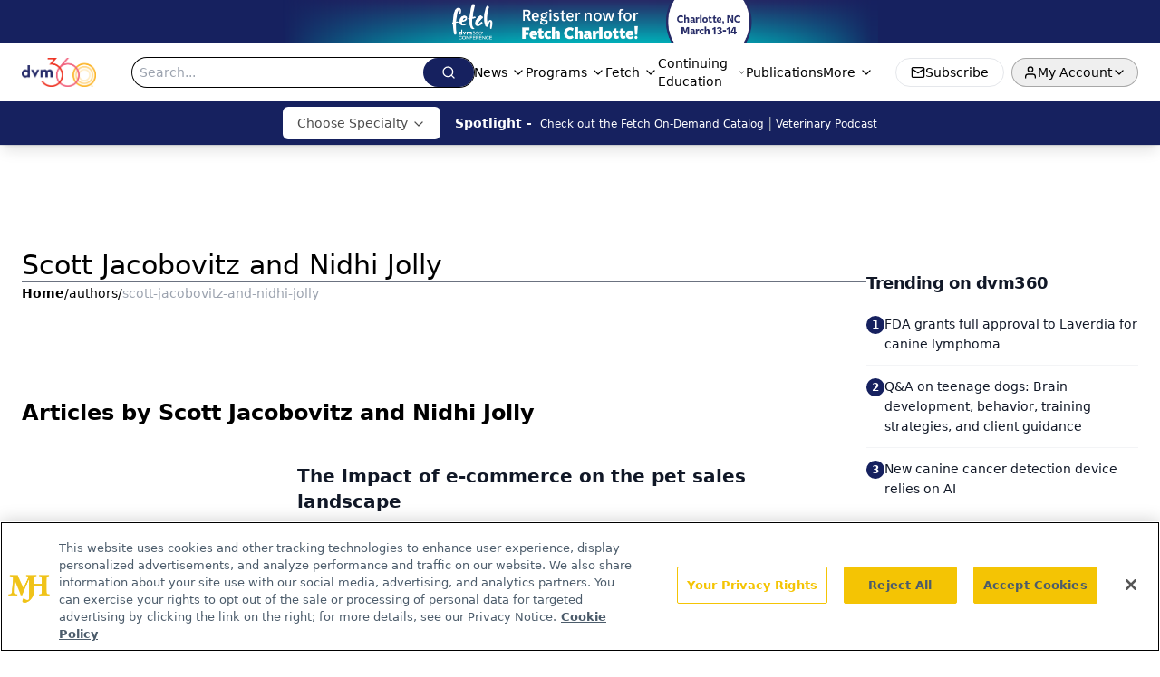

--- FILE ---
content_type: text/html; charset=utf-8
request_url: https://www.google.com/recaptcha/api2/aframe
body_size: 179
content:
<!DOCTYPE HTML><html><head><meta http-equiv="content-type" content="text/html; charset=UTF-8"></head><body><script nonce="tmM7Ch19pb8zneBr4zEmbg">/** Anti-fraud and anti-abuse applications only. See google.com/recaptcha */ try{var clients={'sodar':'https://pagead2.googlesyndication.com/pagead/sodar?'};window.addEventListener("message",function(a){try{if(a.source===window.parent){var b=JSON.parse(a.data);var c=clients[b['id']];if(c){var d=document.createElement('img');d.src=c+b['params']+'&rc='+(localStorage.getItem("rc::a")?sessionStorage.getItem("rc::b"):"");window.document.body.appendChild(d);sessionStorage.setItem("rc::e",parseInt(sessionStorage.getItem("rc::e")||0)+1);localStorage.setItem("rc::h",'1768733147841');}}}catch(b){}});window.parent.postMessage("_grecaptcha_ready", "*");}catch(b){}</script></body></html>

--- FILE ---
content_type: application/javascript
request_url: https://api.lightboxcdn.com/z9gd/43388/www.dvm360.com/jsonp/z?cb=1768733134055&dre=l&callback=jQuery11240730732353125245_1768733134038&_=1768733134039
body_size: 1195
content:
jQuery11240730732353125245_1768733134038({"response":"[base64].xZ6QdgWlqXC24YghoP4gFQpIJpwz5tnyyCnrIsjiog2BxgmSZhoOIwABIgAAvrhQA___","dre":"l","success":true});